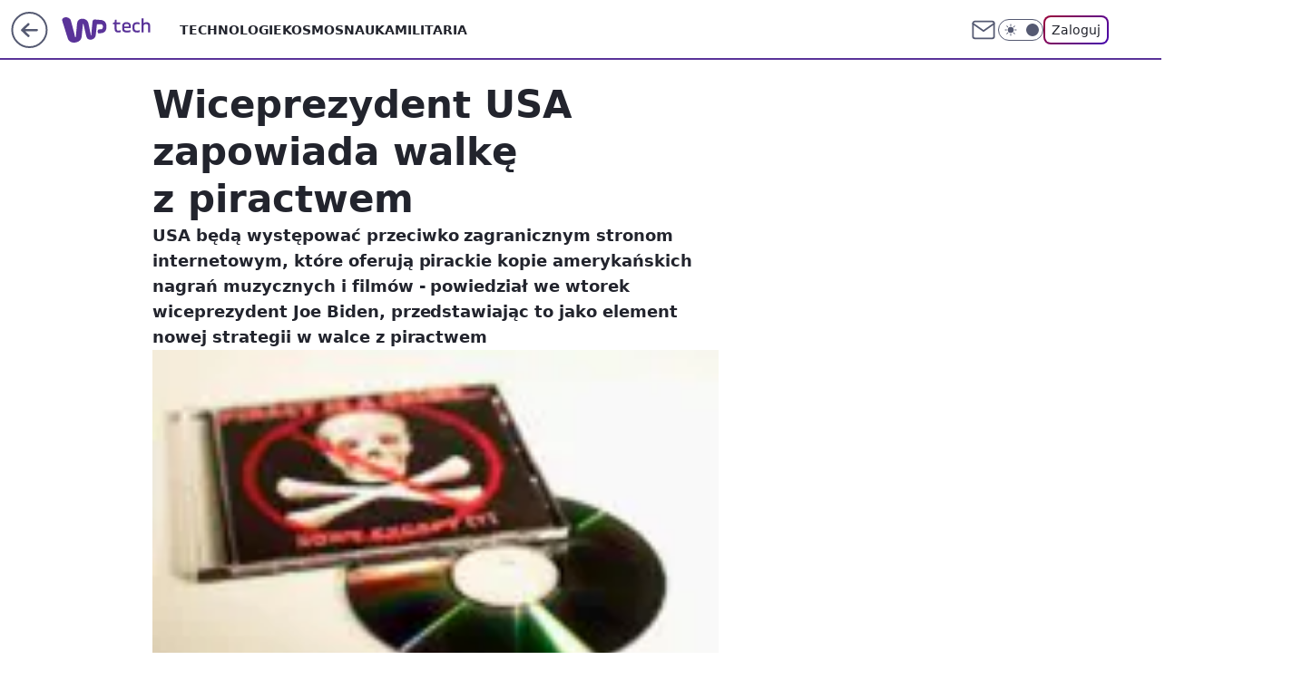

--- FILE ---
content_type: application/javascript
request_url: https://rek.www.wp.pl/gaf.js?rv=2&sn=tech&pvid=a784cd3904ff5a21da37&rekids=234802&whbid-test=1&phtml=tech.wp.pl%2Fwiceprezydent-usa-zapowiada-walke-z-piractwem%2C6034879465521793a&abtest=adtech%7CPRGM-1047%7CA%3Badtech%7CPU-335%7CB%3Badtech%7CPRG-3468%7CB%3Badtech%7CPRGM-1036%7CD%3Badtech%7CFP-76%7CC%3Badtech%7CPRGM-1356%7CA%3Badtech%7CPRGM-1419%7CD%3Badtech%7CPRGM-1576%7CA%3Badtech%7CPRGM-1443%7CA%3Badtech%7CPRGM-1421%7CA%3Badtech%7CPOK-55%7CA%3Badtech%7CPSW-612%7CC&PWA_adbd=0&darkmode=0&highLayout=0&layout=wide&navType=navigate&cdl=0&ctype=article&ciab=IAB19%2CIAB-v3-mm3UXx%2CIAB26&cid=6034879465521793&csystem=ncr&cdate=2010-06-23&vw=1280&vh=720&p1=0&spin=j8nh6hz3&bcv=2
body_size: 8022
content:
j8nh6hz3({"spin":"j8nh6hz3","bunch":234802,"context":{"dsa":false,"minor":false,"bidRequestId":"ac5aa07d-3c04-47eb-9890-a9009ce4408b","maConfig":{"timestamp":"2025-12-04T12:53:09.848Z"},"dfpConfig":{"timestamp":"2025-11-26T10:21:01.832Z"},"sda":[],"targeting":{"client":{},"server":{},"query":{"PWA_adbd":"0","abtest":"adtech|PRGM-1047|A;adtech|PU-335|B;adtech|PRG-3468|B;adtech|PRGM-1036|D;adtech|FP-76|C;adtech|PRGM-1356|A;adtech|PRGM-1419|D;adtech|PRGM-1576|A;adtech|PRGM-1443|A;adtech|PRGM-1421|A;adtech|POK-55|A;adtech|PSW-612|C","bcv":"2","cdate":"2010-06-23","cdl":"0","ciab":"IAB19,IAB-v3-mm3UXx,IAB26","cid":"6034879465521793","csystem":"ncr","ctype":"article","darkmode":"0","highLayout":"0","layout":"wide","navType":"navigate","p1":"0","phtml":"tech.wp.pl/wiceprezydent-usa-zapowiada-walke-z-piractwem,6034879465521793a","pvid":"a784cd3904ff5a21da37","rekids":"234802","rv":"2","sn":"tech","spin":"j8nh6hz3","vh":"720","vw":"1280","whbid-test":"1"}},"directOnly":0,"geo":{"country":"840","region":"","city":""},"statid":"","mlId":"","rshsd":"7","isRobot":false,"curr":{"EUR":4.2321,"USD":3.6313,"CHF":4.5236,"GBP":4.8467},"rv":"2","status":{"advf":2,"ma":2,"ma_ads-bidder":2,"ma_cpv-bidder":2,"ma_high-cpm-bidder":2}},"slots":{"11":{"delivered":"1","campaign":null,"dfpConfig":{"placement":"/89844762/Desktop_Tech.wp.pl_x11_art","roshash":"BFIL","ceil":100,"sizes":[[336,280],[640,280],[300,250]],"namedSizes":["fluid"],"div":"div-gpt-ad-x11-art","targeting":{"DFPHASH":"AEHK","emptygaf":"0"},"gfp":"BFIL"}},"12":{"delivered":"1","campaign":null,"dfpConfig":{"placement":"/89844762/Desktop_Tech.wp.pl_x12_art","roshash":"BFIL","ceil":100,"sizes":[[336,280],[640,280],[300,250]],"namedSizes":["fluid"],"div":"div-gpt-ad-x12-art","targeting":{"DFPHASH":"AEHK","emptygaf":"0"},"gfp":"BFIL"}},"13":{"delivered":"1","campaign":null,"dfpConfig":{"placement":"/89844762/Desktop_Tech.wp.pl_x13_art","roshash":"BFIL","ceil":100,"sizes":[[336,280],[640,280],[300,250]],"namedSizes":["fluid"],"div":"div-gpt-ad-x13-art","targeting":{"DFPHASH":"AEHK","emptygaf":"0"},"gfp":"BFIL"}},"14":{"delivered":"1","campaign":null,"dfpConfig":{"placement":"/89844762/Desktop_Tech.wp.pl_x14_art","roshash":"BFIL","ceil":100,"sizes":[[336,280],[640,280],[300,250]],"namedSizes":["fluid"],"div":"div-gpt-ad-x14-art","targeting":{"DFPHASH":"AEHK","emptygaf":"0"},"gfp":"BFIL"}},"15":{"delivered":"1","campaign":null,"dfpConfig":{"placement":"/89844762/Desktop_Tech.wp.pl_x15_art","roshash":"BFIL","ceil":100,"sizes":[[728,90],[970,300],[950,90],[980,120],[980,90],[970,150],[970,90],[970,250],[930,180],[950,200],[750,100],[970,66],[750,200],[960,90],[970,100],[750,300],[970,200],[950,300]],"namedSizes":["fluid"],"div":"div-gpt-ad-x15-art","targeting":{"DFPHASH":"AEHK","emptygaf":"0"},"gfp":"BFIL"}},"16":{"delivered":"1","campaign":null,"dfpConfig":{"placement":"/89844762/Desktop_Tech.wp.pl_x16","roshash":"BFIL","ceil":100,"sizes":[[728,90],[970,300],[950,90],[980,120],[980,90],[970,150],[970,90],[970,250],[930,180],[950,200],[750,100],[970,66],[750,200],[960,90],[970,100],[750,300],[970,200],[950,300]],"namedSizes":["fluid"],"div":"div-gpt-ad-x16","targeting":{"DFPHASH":"AEHK","emptygaf":"0"},"gfp":"BFIL"}},"17":{"delivered":"1","campaign":null,"dfpConfig":{"placement":"/89844762/Desktop_Tech.wp.pl_x17","roshash":"BFIL","ceil":100,"sizes":[[728,90],[970,300],[950,90],[980,120],[980,90],[970,150],[970,90],[970,250],[930,180],[950,200],[750,100],[970,66],[750,200],[960,90],[970,100],[750,300],[970,200],[950,300]],"namedSizes":["fluid"],"div":"div-gpt-ad-x17","targeting":{"DFPHASH":"AEHK","emptygaf":"0"},"gfp":"BFIL"}},"18":{"delivered":"1","campaign":null,"dfpConfig":{"placement":"/89844762/Desktop_Tech.wp.pl_x18","roshash":"BFIL","ceil":100,"sizes":[[728,90],[970,300],[950,90],[980,120],[980,90],[970,150],[970,90],[970,250],[930,180],[950,200],[750,100],[970,66],[750,200],[960,90],[970,100],[750,300],[970,200],[950,300]],"namedSizes":["fluid"],"div":"div-gpt-ad-x18","targeting":{"DFPHASH":"AEHK","emptygaf":"0"},"gfp":"BFIL"}},"19":{"delivered":"1","campaign":null,"dfpConfig":{"placement":"/89844762/Desktop_Tech.wp.pl_x19","roshash":"BFIL","ceil":100,"sizes":[[728,90],[970,300],[950,90],[980,120],[980,90],[970,150],[970,90],[970,250],[930,180],[950,200],[750,100],[970,66],[750,200],[960,90],[970,100],[750,300],[970,200],[950,300]],"namedSizes":["fluid"],"div":"div-gpt-ad-x19","targeting":{"DFPHASH":"AEHK","emptygaf":"0"},"gfp":"BFIL"}},"2":{"delivered":"1","campaign":{"id":"185045","capping":"PWAck=27120133\u0026PWAclt=1\u0026PWAfck=27120142\u0026PWAfclt=2400\u0026tpl=1","adm":{"bunch":"234802","creations":[{"cbConfig":{"blur":false,"bottomBar":false,"fullPage":false,"message":"Przekierowanie za {{time}} sekund{{y}}","timeout":15000},"height":600,"pixels":["//ad.doubleclick.net/ddm/trackimp/N4022.2133700WP/B34577779.434898747;dc_trk_aid=627811015;dc_trk_cid=245461066;ord=1765090688;dc_lat=;dc_rdid=;tag_for_child_directed_treatment=;tfua=;gdpr=${GDPR};gdpr_consent=${GDPR_CONSENT_755};ltd=${LIMITED_ADS};dc_tdv=1?"],"showLabel":false,"src":"https://mamc.wpcdn.pl/185045/1764581655454/ip_kia25_k4_kamp_leasing_1200x600.jpg","trackers":{"click":[""],"cview":["//ma.wp.pl/ma.gif?clid=2756484462c54389dac6407e48e5709b\u0026SN=tech\u0026pvid=a784cd3904ff5a21da37\u0026action=cvimp\u0026pg=tech.wp.pl\u0026par=medium%3Ddisplay%26cur%3DPLN%26tpID%3D1384905%26editedTimestamp%3D1764584194%26is_adblock%3D0%26bidTimestamp%3D1765090688%26hBudgetRate%3DBEHNQTW%26ssp%3Dwp.pl%26seatID%3D2756484462c54389dac6407e48e5709b%26emission%3D3035110%26source%3DTG%26sn%3Dtech%26hBidPrice%3DBEHNQTW%26conversionValue%3D0%26domain%3Dtech.wp.pl%26creationID%3D1442757%26iabSiteCategories%3D%26isDev%3Dfalse%26utility%3DYlER43ZSFNkTY9kyC4hikyUo1h6ATvT996j936h_sA_wLbusU90eNDpbecMkduBQ%26platform%3D8%26bidReqID%3Dac5aa07d-3c04-47eb-9890-a9009ce4408b%26userID%3D__UNKNOWN_TELL_US__%26test%3D0%26order%3D262750%26geo%3D840%253B%253B%26bidderID%3D11%26device%3DPERSONAL_COMPUTER%26publisherID%3D308%26workfID%3D185045%26seatFee%3DuteWIBksuKltkyYh1WTRw32-uaLNrTsi7znOcZW5OKQ%26billing%3Dcpv%26contentID%3D6034879465521793%26ip%3D1FO06x3ULnhnBfJ2nYfCG6RnxKhoEr1lawnaFzOusSA%26slotSizeWxH%3D1200x600%26client_id%3D58063%26ttl%3D1765177088%26is_robot%3D0%26partnerID%3D%26inver%3D2%26pricingModel%3DhcsGs4eOc5239vbIaMFFMzM3bFtJgP0Ge5K65pfWf-U%26iabPageCategories%3D%26pvid%3Da784cd3904ff5a21da37%26rekid%3D234802%26slotID%3D002%26targetDomain%3Dkia.com%26org_id%3D25"],"impression":["//ma.wp.pl/ma.gif?clid=2756484462c54389dac6407e48e5709b\u0026SN=tech\u0026pvid=a784cd3904ff5a21da37\u0026action=delivery\u0026pg=tech.wp.pl\u0026par=client_id%3D58063%26ttl%3D1765177088%26is_robot%3D0%26partnerID%3D%26inver%3D2%26pricingModel%3DhcsGs4eOc5239vbIaMFFMzM3bFtJgP0Ge5K65pfWf-U%26iabPageCategories%3D%26pvid%3Da784cd3904ff5a21da37%26rekid%3D234802%26slotID%3D002%26targetDomain%3Dkia.com%26org_id%3D25%26medium%3Ddisplay%26cur%3DPLN%26tpID%3D1384905%26editedTimestamp%3D1764584194%26is_adblock%3D0%26bidTimestamp%3D1765090688%26hBudgetRate%3DBEHNQTW%26ssp%3Dwp.pl%26seatID%3D2756484462c54389dac6407e48e5709b%26emission%3D3035110%26source%3DTG%26sn%3Dtech%26hBidPrice%3DBEHNQTW%26conversionValue%3D0%26domain%3Dtech.wp.pl%26creationID%3D1442757%26iabSiteCategories%3D%26isDev%3Dfalse%26utility%3DYlER43ZSFNkTY9kyC4hikyUo1h6ATvT996j936h_sA_wLbusU90eNDpbecMkduBQ%26platform%3D8%26bidReqID%3Dac5aa07d-3c04-47eb-9890-a9009ce4408b%26userID%3D__UNKNOWN_TELL_US__%26test%3D0%26order%3D262750%26geo%3D840%253B%253B%26bidderID%3D11%26device%3DPERSONAL_COMPUTER%26publisherID%3D308%26workfID%3D185045%26seatFee%3DuteWIBksuKltkyYh1WTRw32-uaLNrTsi7znOcZW5OKQ%26billing%3Dcpv%26contentID%3D6034879465521793%26ip%3D1FO06x3ULnhnBfJ2nYfCG6RnxKhoEr1lawnaFzOusSA%26slotSizeWxH%3D1200x600"],"view":["//ma.wp.pl/ma.gif?clid=2756484462c54389dac6407e48e5709b\u0026SN=tech\u0026pvid=a784cd3904ff5a21da37\u0026action=view\u0026pg=tech.wp.pl\u0026par=bidTimestamp%3D1765090688%26hBudgetRate%3DBEHNQTW%26ssp%3Dwp.pl%26seatID%3D2756484462c54389dac6407e48e5709b%26emission%3D3035110%26source%3DTG%26sn%3Dtech%26hBidPrice%3DBEHNQTW%26conversionValue%3D0%26domain%3Dtech.wp.pl%26creationID%3D1442757%26iabSiteCategories%3D%26isDev%3Dfalse%26utility%3DYlER43ZSFNkTY9kyC4hikyUo1h6ATvT996j936h_sA_wLbusU90eNDpbecMkduBQ%26platform%3D8%26bidReqID%3Dac5aa07d-3c04-47eb-9890-a9009ce4408b%26userID%3D__UNKNOWN_TELL_US__%26test%3D0%26order%3D262750%26geo%3D840%253B%253B%26bidderID%3D11%26device%3DPERSONAL_COMPUTER%26publisherID%3D308%26workfID%3D185045%26seatFee%3DuteWIBksuKltkyYh1WTRw32-uaLNrTsi7znOcZW5OKQ%26billing%3Dcpv%26contentID%3D6034879465521793%26ip%3D1FO06x3ULnhnBfJ2nYfCG6RnxKhoEr1lawnaFzOusSA%26slotSizeWxH%3D1200x600%26client_id%3D58063%26ttl%3D1765177088%26is_robot%3D0%26partnerID%3D%26inver%3D2%26pricingModel%3DhcsGs4eOc5239vbIaMFFMzM3bFtJgP0Ge5K65pfWf-U%26iabPageCategories%3D%26pvid%3Da784cd3904ff5a21da37%26rekid%3D234802%26slotID%3D002%26targetDomain%3Dkia.com%26org_id%3D25%26medium%3Ddisplay%26cur%3DPLN%26tpID%3D1384905%26editedTimestamp%3D1764584194%26is_adblock%3D0"]},"transparentPlaceholder":false,"type":"image","url":"https://ad.doubleclick.net/ddm/trackclk/N4022.2133700WP/B34577779.434898747;dc_trk_aid=627811015;dc_trk_cid=245461066;dc_lat=;dc_rdid=;tag_for_child_directed_treatment=;tfua=;gdpr=${GDPR};gdpr_consent=${GDPR_CONSENT_755};ltd=${LIMITED_ADS};dc_tdv=1","width":1200}],"redir":"https://ma.wp.pl/redirma?SN=tech\u0026pvid=a784cd3904ff5a21da37\u0026par=iabPageCategories%3D%26bidTimestamp%3D1765090688%26domain%3Dtech.wp.pl%26slotSizeWxH%3D1200x600%26slotID%3D002%26hBudgetRate%3DBEHNQTW%26publisherID%3D308%26workfID%3D185045%26targetDomain%3Dkia.com%26cur%3DPLN%26source%3DTG%26seatFee%3DuteWIBksuKltkyYh1WTRw32-uaLNrTsi7znOcZW5OKQ%26client_id%3D58063%26is_robot%3D0%26inver%3D2%26medium%3Ddisplay%26editedTimestamp%3D1764584194%26emission%3D3035110%26creationID%3D1442757%26geo%3D840%253B%253B%26billing%3Dcpv%26rekid%3D234802%26hBidPrice%3DBEHNQTW%26utility%3DYlER43ZSFNkTY9kyC4hikyUo1h6ATvT996j936h_sA_wLbusU90eNDpbecMkduBQ%26platform%3D8%26bidderID%3D11%26contentID%3D6034879465521793%26tpID%3D1384905%26sn%3Dtech%26bidReqID%3Dac5aa07d-3c04-47eb-9890-a9009ce4408b%26userID%3D__UNKNOWN_TELL_US__%26ttl%3D1765177088%26partnerID%3D%26pricingModel%3DhcsGs4eOc5239vbIaMFFMzM3bFtJgP0Ge5K65pfWf-U%26ssp%3Dwp.pl%26seatID%3D2756484462c54389dac6407e48e5709b%26iabSiteCategories%3D%26isDev%3Dfalse%26test%3D0%26ip%3D1FO06x3ULnhnBfJ2nYfCG6RnxKhoEr1lawnaFzOusSA%26pvid%3Da784cd3904ff5a21da37%26org_id%3D25%26is_adblock%3D0%26conversionValue%3D0%26order%3D262750%26device%3DPERSONAL_COMPUTER\u0026url=","slot":"2"},"creative":{"Id":"1442757","provider":"ma_cpv-bidder","roshash":"EHKN","height":600,"width":1200,"touchpointId":"1384905","source":{"bidder":"cpv-bidder"}},"sellingModel":{"model":"CPM_INT"}},"dfpConfig":{"placement":"/89844762/Desktop_Tech.wp.pl_x02","roshash":"EHKN","ceil":100,"sizes":[[970,300],[970,600],[750,300],[950,300],[980,600],[1920,870],[1200,600],[750,400],[960,640]],"namedSizes":["fluid"],"div":"div-gpt-ad-x02","targeting":{"DFPHASH":"DGJM","emptygaf":"0"},"gfp":"CKNQ"}},"24":{"delivered":"","campaign":null,"dfpConfig":null},"25":{"delivered":"1","campaign":{"id":"181030","adm":{"bunch":"234802","creations":[{"height":250,"showLabel":true,"src":"https://mamc.wpcdn.pl/181030/1755160626700/300x250_300x250fmhotele.jpg","trackers":{"click":[""],"cview":["//ma.wp.pl/ma.gif?clid=36d4f1d950aab392a9c26b186b340e10\u0026SN=tech\u0026pvid=a784cd3904ff5a21da37\u0026action=cvimp\u0026pg=tech.wp.pl\u0026par=workfID%3D181030%26seatFee%3DFu8eFiKtjeuhUm1fVmDDmiFt5whEx5jl2d0Y5BPSpGc%26source%3DTG%26pricingModel%3DGR6N_p_9ZBa6WeSI-cfIdLHDDQuCFTCHsQHWwiSeSXg%26iabSiteCategories%3D%26is_robot%3D0%26domain%3Dtech.wp.pl%26tpID%3D1364239%26billing%3Dcpv%26is_adblock%3D0%26bidTimestamp%3D1765090688%26bidReqID%3Dac5aa07d-3c04-47eb-9890-a9009ce4408b%26publisherID%3D308%26targetDomain%3Dwakacje.pl%26seatID%3D36d4f1d950aab392a9c26b186b340e10%26editedTimestamp%3D1761664841%26geo%3D840%253B%253B%26hBudgetRate%3DBEHKNQT%26bidderID%3D11%26platform%3D8%26emission%3D3025660%26conversionValue%3D0%26slotID%3D025%26hBidPrice%3DBEHKNQT%26isDev%3Dfalse%26contentID%3D6034879465521793%26ip%3DZTkmCLTxeIX_0DZgg67TL4iNNB7LSwCOlIcRjsmqDFU%26cur%3DPLN%26iabPageCategories%3D%26ttl%3D1765177088%26ssp%3Dwp.pl%26userID%3D__UNKNOWN_TELL_US__%26inver%3D2%26creationID%3D1411156%26client_id%3D32932%26order%3D252072%26pvid%3Da784cd3904ff5a21da37%26utility%3DicM9ZMVo46O6lrzpcCVTjsG5lrhv42sch9PoB4si85inrklDrGor8wlDrPbK_IP1%26medium%3Ddisplay%26rekid%3D234802%26slotSizeWxH%3D300x250%26org_id%3D25%26sn%3Dtech%26partnerID%3D%26device%3DPERSONAL_COMPUTER%26test%3D0"],"impression":["//ma.wp.pl/ma.gif?clid=36d4f1d950aab392a9c26b186b340e10\u0026SN=tech\u0026pvid=a784cd3904ff5a21da37\u0026action=delivery\u0026pg=tech.wp.pl\u0026par=utility%3DicM9ZMVo46O6lrzpcCVTjsG5lrhv42sch9PoB4si85inrklDrGor8wlDrPbK_IP1%26medium%3Ddisplay%26rekid%3D234802%26slotSizeWxH%3D300x250%26org_id%3D25%26sn%3Dtech%26partnerID%3D%26device%3DPERSONAL_COMPUTER%26test%3D0%26workfID%3D181030%26seatFee%3DFu8eFiKtjeuhUm1fVmDDmiFt5whEx5jl2d0Y5BPSpGc%26source%3DTG%26pricingModel%3DGR6N_p_9ZBa6WeSI-cfIdLHDDQuCFTCHsQHWwiSeSXg%26iabSiteCategories%3D%26is_robot%3D0%26domain%3Dtech.wp.pl%26tpID%3D1364239%26billing%3Dcpv%26is_adblock%3D0%26bidTimestamp%3D1765090688%26bidReqID%3Dac5aa07d-3c04-47eb-9890-a9009ce4408b%26publisherID%3D308%26targetDomain%3Dwakacje.pl%26seatID%3D36d4f1d950aab392a9c26b186b340e10%26editedTimestamp%3D1761664841%26geo%3D840%253B%253B%26hBudgetRate%3DBEHKNQT%26bidderID%3D11%26platform%3D8%26emission%3D3025660%26conversionValue%3D0%26slotID%3D025%26hBidPrice%3DBEHKNQT%26isDev%3Dfalse%26contentID%3D6034879465521793%26ip%3DZTkmCLTxeIX_0DZgg67TL4iNNB7LSwCOlIcRjsmqDFU%26cur%3DPLN%26iabPageCategories%3D%26ttl%3D1765177088%26ssp%3Dwp.pl%26userID%3D__UNKNOWN_TELL_US__%26inver%3D2%26creationID%3D1411156%26client_id%3D32932%26order%3D252072%26pvid%3Da784cd3904ff5a21da37"],"view":["//ma.wp.pl/ma.gif?clid=36d4f1d950aab392a9c26b186b340e10\u0026SN=tech\u0026pvid=a784cd3904ff5a21da37\u0026action=view\u0026pg=tech.wp.pl\u0026par=conversionValue%3D0%26slotID%3D025%26hBidPrice%3DBEHKNQT%26isDev%3Dfalse%26contentID%3D6034879465521793%26ip%3DZTkmCLTxeIX_0DZgg67TL4iNNB7LSwCOlIcRjsmqDFU%26cur%3DPLN%26iabPageCategories%3D%26ttl%3D1765177088%26ssp%3Dwp.pl%26userID%3D__UNKNOWN_TELL_US__%26inver%3D2%26creationID%3D1411156%26client_id%3D32932%26order%3D252072%26pvid%3Da784cd3904ff5a21da37%26utility%3DicM9ZMVo46O6lrzpcCVTjsG5lrhv42sch9PoB4si85inrklDrGor8wlDrPbK_IP1%26medium%3Ddisplay%26rekid%3D234802%26slotSizeWxH%3D300x250%26org_id%3D25%26sn%3Dtech%26partnerID%3D%26device%3DPERSONAL_COMPUTER%26test%3D0%26workfID%3D181030%26seatFee%3DFu8eFiKtjeuhUm1fVmDDmiFt5whEx5jl2d0Y5BPSpGc%26source%3DTG%26pricingModel%3DGR6N_p_9ZBa6WeSI-cfIdLHDDQuCFTCHsQHWwiSeSXg%26iabSiteCategories%3D%26is_robot%3D0%26domain%3Dtech.wp.pl%26tpID%3D1364239%26billing%3Dcpv%26is_adblock%3D0%26bidTimestamp%3D1765090688%26bidReqID%3Dac5aa07d-3c04-47eb-9890-a9009ce4408b%26publisherID%3D308%26targetDomain%3Dwakacje.pl%26seatID%3D36d4f1d950aab392a9c26b186b340e10%26editedTimestamp%3D1761664841%26geo%3D840%253B%253B%26hBudgetRate%3DBEHKNQT%26bidderID%3D11%26platform%3D8%26emission%3D3025660"]},"transparentPlaceholder":false,"type":"image","url":"https://www.wakacje.pl/wczasy/?top-hotele-na-lato,za-osobe\u0026utm_source=wppl\u0026utm_medium=autopromo\u0026utm_campaign=fm\u0026utm_content=300x250fmhotele","width":300}],"redir":"https://ma.wp.pl/redirma?SN=tech\u0026pvid=a784cd3904ff5a21da37\u0026par=conversionValue%3D0%26iabPageCategories%3D%26partnerID%3D%26device%3DPERSONAL_COMPUTER%26iabSiteCategories%3D%26billing%3Dcpv%26publisherID%3D308%26contentID%3D6034879465521793%26cur%3DPLN%26medium%3Ddisplay%26is_robot%3D0%26tpID%3D1364239%26creationID%3D1411156%26client_id%3D32932%26hBidPrice%3DBEHKNQT%26ip%3DZTkmCLTxeIX_0DZgg67TL4iNNB7LSwCOlIcRjsmqDFU%26userID%3D__UNKNOWN_TELL_US__%26pricingModel%3DGR6N_p_9ZBa6WeSI-cfIdLHDDQuCFTCHsQHWwiSeSXg%26domain%3Dtech.wp.pl%26bidderID%3D11%26isDev%3Dfalse%26ssp%3Dwp.pl%26order%3D252072%26utility%3DicM9ZMVo46O6lrzpcCVTjsG5lrhv42sch9PoB4si85inrklDrGor8wlDrPbK_IP1%26org_id%3D25%26bidTimestamp%3D1765090688%26platform%3D8%26slotID%3D025%26rekid%3D234802%26slotSizeWxH%3D300x250%26sn%3Dtech%26is_adblock%3D0%26geo%3D840%253B%253B%26hBudgetRate%3DBEHKNQT%26test%3D0%26targetDomain%3Dwakacje.pl%26seatID%3D36d4f1d950aab392a9c26b186b340e10%26editedTimestamp%3D1761664841%26seatFee%3DFu8eFiKtjeuhUm1fVmDDmiFt5whEx5jl2d0Y5BPSpGc%26ttl%3D1765177088%26inver%3D2%26pvid%3Da784cd3904ff5a21da37%26emission%3D3025660%26workfID%3D181030%26source%3DTG%26bidReqID%3Dac5aa07d-3c04-47eb-9890-a9009ce4408b\u0026url=","slot":"25"},"creative":{"Id":"1411156","provider":"ma_cpv-bidder","roshash":"BEHK","height":250,"width":300,"touchpointId":"1364239","source":{"bidder":"cpv-bidder"}},"sellingModel":{"model":"CPM_INT"}},"dfpConfig":{"placement":"/89844762/Desktop_Tech.wp.pl_x25_art","roshash":"BFIL","ceil":100,"sizes":[[336,280],[640,280],[300,250]],"namedSizes":["fluid"],"div":"div-gpt-ad-x25-art","targeting":{"DFPHASH":"AEHK","emptygaf":"0"},"gfp":"BFIL"}},"27":{"delivered":"1","campaign":null,"dfpConfig":{"placement":"/89844762/Desktop_Tech.wp.pl_x27_art","roshash":"BFIL","ceil":100,"sizes":[[160,600]],"namedSizes":["fluid"],"div":"div-gpt-ad-x27-art","targeting":{"DFPHASH":"AEHK","emptygaf":"0"},"gfp":"BFIL"}},"28":{"delivered":"","campaign":null,"dfpConfig":null},"29":{"delivered":"","campaign":null,"dfpConfig":null},"3":{"lazy":1,"delivered":"1","campaign":{"id":"184530","adm":{"bunch":"234802","creations":[{"height":300,"showLabel":true,"src":"https://mamc.wpcdn.pl/184530/1762520608862/dziejesie-autopromo-750x300.jpg","trackers":{"click":[""],"cview":["//ma.wp.pl/ma.gif?clid=e3ce220725a427169d4e93e5ebafbee1\u0026SN=tech\u0026pvid=a784cd3904ff5a21da37\u0026action=cvimp\u0026pg=tech.wp.pl\u0026par=seatFee%3D1wTMhCLStfZMcupB19vutuzBzpPxfxiOsiTAZu8uo_k%26bidTimestamp%3D1765090688%26userID%3D__UNKNOWN_TELL_US__%26ip%3DW3nB4aAW7U_hL235AORb7n6WAV4nyQqCIhs4NPtRUhM%26domain%3Dtech.wp.pl%26slotSizeWxH%3D750x300%26cur%3DPLN%26tpID%3D1381820%26iabPageCategories%3D%26bidderID%3D11%26platform%3D8%26conversionValue%3D0%26rekid%3D234802%26inver%3D2%26emission%3D3030615%26is_robot%3D0%26hBidPrice%3DBEHKNQT%26hBudgetRate%3DBEHKNQT%26iabSiteCategories%3D%26sn%3Dtech%26geo%3D840%253B%253B%26creationID%3D1438541%26test%3D0%26workfID%3D184530%26client_id%3D38851%26is_adblock%3D0%26isDev%3Dfalse%26utility%3DFelXCA5kC_O7Nr8TCY8ks7pr1hy_xWGGsKQPLmzd7XENvb-fKHbeTScIeKfIQL8G%26device%3DPERSONAL_COMPUTER%26publisherID%3D308%26targetDomain%3Dwp.pl%26billing%3Dcpv%26editedTimestamp%3D1764239478%26pricingModel%3DZhds6ADT4sRICsgub1qX6ROhpKCOaR6qEXp9lPbLvV8%26partnerID%3D%26seatID%3De3ce220725a427169d4e93e5ebafbee1%26org_id%3D25%26order%3D260847%26ttl%3D1765177088%26ssp%3Dwp.pl%26bidReqID%3Dac5aa07d-3c04-47eb-9890-a9009ce4408b%26slotID%3D003%26source%3DTG%26pvid%3Da784cd3904ff5a21da37%26contentID%3D6034879465521793%26medium%3Ddisplay"],"impression":["//ma.wp.pl/ma.gif?clid=e3ce220725a427169d4e93e5ebafbee1\u0026SN=tech\u0026pvid=a784cd3904ff5a21da37\u0026action=delivery\u0026pg=tech.wp.pl\u0026par=bidReqID%3Dac5aa07d-3c04-47eb-9890-a9009ce4408b%26slotID%3D003%26source%3DTG%26pvid%3Da784cd3904ff5a21da37%26contentID%3D6034879465521793%26medium%3Ddisplay%26seatFee%3D1wTMhCLStfZMcupB19vutuzBzpPxfxiOsiTAZu8uo_k%26bidTimestamp%3D1765090688%26userID%3D__UNKNOWN_TELL_US__%26ip%3DW3nB4aAW7U_hL235AORb7n6WAV4nyQqCIhs4NPtRUhM%26domain%3Dtech.wp.pl%26slotSizeWxH%3D750x300%26cur%3DPLN%26tpID%3D1381820%26iabPageCategories%3D%26bidderID%3D11%26platform%3D8%26conversionValue%3D0%26rekid%3D234802%26inver%3D2%26emission%3D3030615%26is_robot%3D0%26hBidPrice%3DBEHKNQT%26hBudgetRate%3DBEHKNQT%26iabSiteCategories%3D%26sn%3Dtech%26geo%3D840%253B%253B%26creationID%3D1438541%26test%3D0%26workfID%3D184530%26client_id%3D38851%26is_adblock%3D0%26isDev%3Dfalse%26utility%3DFelXCA5kC_O7Nr8TCY8ks7pr1hy_xWGGsKQPLmzd7XENvb-fKHbeTScIeKfIQL8G%26device%3DPERSONAL_COMPUTER%26publisherID%3D308%26targetDomain%3Dwp.pl%26billing%3Dcpv%26editedTimestamp%3D1764239478%26pricingModel%3DZhds6ADT4sRICsgub1qX6ROhpKCOaR6qEXp9lPbLvV8%26partnerID%3D%26seatID%3De3ce220725a427169d4e93e5ebafbee1%26org_id%3D25%26order%3D260847%26ttl%3D1765177088%26ssp%3Dwp.pl"],"view":["//ma.wp.pl/ma.gif?clid=e3ce220725a427169d4e93e5ebafbee1\u0026SN=tech\u0026pvid=a784cd3904ff5a21da37\u0026action=view\u0026pg=tech.wp.pl\u0026par=pricingModel%3DZhds6ADT4sRICsgub1qX6ROhpKCOaR6qEXp9lPbLvV8%26partnerID%3D%26seatID%3De3ce220725a427169d4e93e5ebafbee1%26org_id%3D25%26order%3D260847%26ttl%3D1765177088%26ssp%3Dwp.pl%26bidReqID%3Dac5aa07d-3c04-47eb-9890-a9009ce4408b%26slotID%3D003%26source%3DTG%26pvid%3Da784cd3904ff5a21da37%26contentID%3D6034879465521793%26medium%3Ddisplay%26seatFee%3D1wTMhCLStfZMcupB19vutuzBzpPxfxiOsiTAZu8uo_k%26bidTimestamp%3D1765090688%26userID%3D__UNKNOWN_TELL_US__%26ip%3DW3nB4aAW7U_hL235AORb7n6WAV4nyQqCIhs4NPtRUhM%26domain%3Dtech.wp.pl%26slotSizeWxH%3D750x300%26cur%3DPLN%26tpID%3D1381820%26iabPageCategories%3D%26bidderID%3D11%26platform%3D8%26conversionValue%3D0%26rekid%3D234802%26inver%3D2%26emission%3D3030615%26is_robot%3D0%26hBidPrice%3DBEHKNQT%26hBudgetRate%3DBEHKNQT%26iabSiteCategories%3D%26sn%3Dtech%26geo%3D840%253B%253B%26creationID%3D1438541%26test%3D0%26workfID%3D184530%26client_id%3D38851%26is_adblock%3D0%26isDev%3Dfalse%26utility%3DFelXCA5kC_O7Nr8TCY8ks7pr1hy_xWGGsKQPLmzd7XENvb-fKHbeTScIeKfIQL8G%26device%3DPERSONAL_COMPUTER%26publisherID%3D308%26targetDomain%3Dwp.pl%26billing%3Dcpv%26editedTimestamp%3D1764239478"]},"transparentPlaceholder":false,"type":"image","url":"https://wiadomosci.wp.pl/pawel-kapusta-wszystko-co-wazne-dzieje-sie-w-polsce-wirtualnej-polsce-7219295447751552a?\u0026utm_source=autopromocja\u0026utm_medium=display\u0026utm_campaign=30lat_wp_wizerunek\u0026utm_content=wizerunek\u0026utm_term=wpm_30KWSG11","width":750}],"redir":"https://ma.wp.pl/redirma?SN=tech\u0026pvid=a784cd3904ff5a21da37\u0026par=inver%3D2%26hBidPrice%3DBEHKNQT%26geo%3D840%253B%253B%26creationID%3D1438541%26workfID%3D184530%26pricingModel%3DZhds6ADT4sRICsgub1qX6ROhpKCOaR6qEXp9lPbLvV8%26ttl%3D1765177088%26seatFee%3D1wTMhCLStfZMcupB19vutuzBzpPxfxiOsiTAZu8uo_k%26tpID%3D1381820%26utility%3DFelXCA5kC_O7Nr8TCY8ks7pr1hy_xWGGsKQPLmzd7XENvb-fKHbeTScIeKfIQL8G%26seatID%3De3ce220725a427169d4e93e5ebafbee1%26contentID%3D6034879465521793%26medium%3Ddisplay%26ip%3DW3nB4aAW7U_hL235AORb7n6WAV4nyQqCIhs4NPtRUhM%26cur%3DPLN%26emission%3D3030615%26client_id%3D38851%26isDev%3Dfalse%26billing%3Dcpv%26partnerID%3D%26ssp%3Dwp.pl%26bidReqID%3Dac5aa07d-3c04-47eb-9890-a9009ce4408b%26conversionValue%3D0%26device%3DPERSONAL_COMPUTER%26pvid%3Da784cd3904ff5a21da37%26publisherID%3D308%26editedTimestamp%3D1764239478%26org_id%3D25%26bidTimestamp%3D1765090688%26sn%3Dtech%26test%3D0%26slotID%3D003%26slotSizeWxH%3D750x300%26platform%3D8%26hBudgetRate%3DBEHKNQT%26iabSiteCategories%3D%26is_adblock%3D0%26targetDomain%3Dwp.pl%26order%3D260847%26source%3DTG%26userID%3D__UNKNOWN_TELL_US__%26domain%3Dtech.wp.pl%26is_robot%3D0%26iabPageCategories%3D%26bidderID%3D11%26rekid%3D234802\u0026url=","slot":"3"},"creative":{"Id":"1438541","provider":"ma_cpv-bidder","roshash":"BEHK","height":300,"width":750,"touchpointId":"1381820","source":{"bidder":"cpv-bidder"}},"sellingModel":{"model":"CPM_INT"}},"dfpConfig":{"placement":"/89844762/Desktop_Tech.wp.pl_x03_art","roshash":"BFIL","ceil":100,"sizes":[[728,90],[970,300],[950,90],[980,120],[980,90],[970,150],[970,90],[970,250],[930,180],[950,200],[750,100],[970,66],[750,200],[960,90],[970,100],[750,300],[970,200],[950,300]],"namedSizes":["fluid"],"div":"div-gpt-ad-x03-art","targeting":{"DFPHASH":"AEHK","emptygaf":"0"},"gfp":"BFIL"}},"32":{"lazy":1,"delivered":"1","campaign":{"id":"184629","adm":{"bunch":"234802","creations":[{"height":250,"showLabel":true,"src":"https://mamc.wpcdn.pl/184629/1764253605058/dps300x250.jpg","trackers":{"click":[""],"cview":["//ma.wp.pl/ma.gif?clid=36d4f1d950aab392a9c26b186b340e10\u0026SN=tech\u0026pvid=a784cd3904ff5a21da37\u0026action=cvimp\u0026pg=tech.wp.pl\u0026par=medium%3Ddisplay%26device%3DPERSONAL_COMPUTER%26targetDomain%3Dkupbilet.pl%26seatID%3D36d4f1d950aab392a9c26b186b340e10%26editedTimestamp%3D1764253746%26geo%3D840%253B%253B%26partnerID%3D%26bidderID%3D11%26bidReqID%3Dac5aa07d-3c04-47eb-9890-a9009ce4408b%26domain%3Dtech.wp.pl%26client_id%3D38518%26iabSiteCategories%3D%26ip%3Dxi_gMWvbUv7ZO-Qs5LqHyMQMXSsxylwT2WLZokLOYqs%26cur%3DPLN%26seatFee%3DtDSM3YYZGwnR3jQpoiiAXh42vIXQSHSy0wR8TbqPs3M%26billing%3Dcpv%26pvid%3Da784cd3904ff5a21da37%26contentID%3D6034879465521793%26platform%3D8%26iabPageCategories%3D%26bidTimestamp%3D1765090688%26hBidPrice%3DCJVgajmuGRd%26conversionValue%3D0%26inver%3D2%26ttl%3D1765177088%26is_robot%3D0%26userID%3D__UNKNOWN_TELL_US__%26workfID%3D184629%26order%3D262755%26source%3DTG%26is_adblock%3D0%26sn%3Dtech%26ssp%3Dwp.pl%26rekid%3D234802%26publisherID%3D308%26slotSizeWxH%3D300x250%26test%3D0%26pricingModel%3DCaPQdpjnET3yiCCFWNbsC2TvDRNQvslOSC62E9GqcNI%26utility%3D9VY5DcMKGrUPSEbwzDWrPLTWynvQHV32HraXyMgckevvBYxqlbmLKdyuZ2Ns1oLk%26slotID%3D032%26creationID%3D1439310%26tpID%3D1382511%26org_id%3D25%26emission%3D3035124%26hBudgetRate%3DBEHMUXb%26isDev%3Dfalse"],"impression":["//ma.wp.pl/ma.gif?clid=36d4f1d950aab392a9c26b186b340e10\u0026SN=tech\u0026pvid=a784cd3904ff5a21da37\u0026action=delivery\u0026pg=tech.wp.pl\u0026par=userID%3D__UNKNOWN_TELL_US__%26workfID%3D184629%26order%3D262755%26source%3DTG%26is_adblock%3D0%26sn%3Dtech%26ssp%3Dwp.pl%26rekid%3D234802%26publisherID%3D308%26slotSizeWxH%3D300x250%26test%3D0%26pricingModel%3DCaPQdpjnET3yiCCFWNbsC2TvDRNQvslOSC62E9GqcNI%26utility%3D9VY5DcMKGrUPSEbwzDWrPLTWynvQHV32HraXyMgckevvBYxqlbmLKdyuZ2Ns1oLk%26slotID%3D032%26creationID%3D1439310%26tpID%3D1382511%26org_id%3D25%26emission%3D3035124%26hBudgetRate%3DBEHMUXb%26isDev%3Dfalse%26medium%3Ddisplay%26device%3DPERSONAL_COMPUTER%26targetDomain%3Dkupbilet.pl%26seatID%3D36d4f1d950aab392a9c26b186b340e10%26editedTimestamp%3D1764253746%26geo%3D840%253B%253B%26partnerID%3D%26bidderID%3D11%26bidReqID%3Dac5aa07d-3c04-47eb-9890-a9009ce4408b%26domain%3Dtech.wp.pl%26client_id%3D38518%26iabSiteCategories%3D%26ip%3Dxi_gMWvbUv7ZO-Qs5LqHyMQMXSsxylwT2WLZokLOYqs%26cur%3DPLN%26seatFee%3DtDSM3YYZGwnR3jQpoiiAXh42vIXQSHSy0wR8TbqPs3M%26billing%3Dcpv%26pvid%3Da784cd3904ff5a21da37%26contentID%3D6034879465521793%26platform%3D8%26iabPageCategories%3D%26bidTimestamp%3D1765090688%26hBidPrice%3DCJVgajmuGRd%26conversionValue%3D0%26inver%3D2%26ttl%3D1765177088%26is_robot%3D0"],"view":["//ma.wp.pl/ma.gif?clid=36d4f1d950aab392a9c26b186b340e10\u0026SN=tech\u0026pvid=a784cd3904ff5a21da37\u0026action=view\u0026pg=tech.wp.pl\u0026par=bidReqID%3Dac5aa07d-3c04-47eb-9890-a9009ce4408b%26domain%3Dtech.wp.pl%26client_id%3D38518%26iabSiteCategories%3D%26ip%3Dxi_gMWvbUv7ZO-Qs5LqHyMQMXSsxylwT2WLZokLOYqs%26cur%3DPLN%26seatFee%3DtDSM3YYZGwnR3jQpoiiAXh42vIXQSHSy0wR8TbqPs3M%26billing%3Dcpv%26pvid%3Da784cd3904ff5a21da37%26contentID%3D6034879465521793%26platform%3D8%26iabPageCategories%3D%26bidTimestamp%3D1765090688%26hBidPrice%3DCJVgajmuGRd%26conversionValue%3D0%26inver%3D2%26ttl%3D1765177088%26is_robot%3D0%26userID%3D__UNKNOWN_TELL_US__%26workfID%3D184629%26order%3D262755%26source%3DTG%26is_adblock%3D0%26sn%3Dtech%26ssp%3Dwp.pl%26rekid%3D234802%26publisherID%3D308%26slotSizeWxH%3D300x250%26test%3D0%26pricingModel%3DCaPQdpjnET3yiCCFWNbsC2TvDRNQvslOSC62E9GqcNI%26utility%3D9VY5DcMKGrUPSEbwzDWrPLTWynvQHV32HraXyMgckevvBYxqlbmLKdyuZ2Ns1oLk%26slotID%3D032%26creationID%3D1439310%26tpID%3D1382511%26org_id%3D25%26emission%3D3035124%26hBudgetRate%3DBEHMUXb%26isDev%3Dfalse%26medium%3Ddisplay%26device%3DPERSONAL_COMPUTER%26targetDomain%3Dkupbilet.pl%26seatID%3D36d4f1d950aab392a9c26b186b340e10%26editedTimestamp%3D1764253746%26geo%3D840%253B%253B%26partnerID%3D%26bidderID%3D11"]},"transparentPlaceholder":false,"type":"image","url":"https://www.kupbilet.pl/swc2026/afiliacja/35","width":300}],"redir":"https://ma.wp.pl/redirma?SN=tech\u0026pvid=a784cd3904ff5a21da37\u0026par=is_robot%3D0%26domain%3Dtech.wp.pl%26contentID%3D6034879465521793%26hBidPrice%3DCJVgajmuGRd%26workfID%3D184629%26slotSizeWxH%3D300x250%26org_id%3D25%26bidderID%3D11%26iabSiteCategories%3D%26bidTimestamp%3D1765090688%26sn%3Dtech%26hBudgetRate%3DBEHMUXb%26isDev%3Dfalse%26seatID%3D36d4f1d950aab392a9c26b186b340e10%26client_id%3D38518%26ip%3Dxi_gMWvbUv7ZO-Qs5LqHyMQMXSsxylwT2WLZokLOYqs%26platform%3D8%26conversionValue%3D0%26userID%3D__UNKNOWN_TELL_US__%26tpID%3D1382511%26targetDomain%3Dkupbilet.pl%26seatFee%3DtDSM3YYZGwnR3jQpoiiAXh42vIXQSHSy0wR8TbqPs3M%26billing%3Dcpv%26pvid%3Da784cd3904ff5a21da37%26iabPageCategories%3D%26inver%3D2%26source%3DTG%26rekid%3D234802%26pricingModel%3DCaPQdpjnET3yiCCFWNbsC2TvDRNQvslOSC62E9GqcNI%26medium%3Ddisplay%26device%3DPERSONAL_COMPUTER%26bidReqID%3Dac5aa07d-3c04-47eb-9890-a9009ce4408b%26utility%3D9VY5DcMKGrUPSEbwzDWrPLTWynvQHV32HraXyMgckevvBYxqlbmLKdyuZ2Ns1oLk%26slotID%3D032%26emission%3D3035124%26ttl%3D1765177088%26order%3D262755%26ssp%3Dwp.pl%26publisherID%3D308%26creationID%3D1439310%26editedTimestamp%3D1764253746%26geo%3D840%253B%253B%26is_adblock%3D0%26test%3D0%26partnerID%3D%26cur%3DPLN\u0026url=","slot":"32"},"creative":{"Id":"1439310","provider":"ma_cpv-bidder","roshash":"BEHK","height":250,"width":300,"touchpointId":"1382511","source":{"bidder":"cpv-bidder"}},"sellingModel":{"model":"CPV_INT"}},"dfpConfig":{"placement":"/89844762/Desktop_Tech.wp.pl_x32_art","roshash":"BFIL","ceil":100,"sizes":[[336,280],[640,280],[300,250]],"namedSizes":["fluid"],"div":"div-gpt-ad-x32-art","targeting":{"DFPHASH":"AEHK","emptygaf":"0"},"gfp":"BFIL"}},"33":{"delivered":"1","campaign":null,"dfpConfig":{"placement":"/89844762/Desktop_Tech.wp.pl_x33_art","roshash":"BFIL","ceil":100,"sizes":[[336,280],[640,280],[300,250]],"namedSizes":["fluid"],"div":"div-gpt-ad-x33-art","targeting":{"DFPHASH":"AEHK","emptygaf":"0"},"gfp":"BFIL"}},"34":{"lazy":1,"delivered":"1","campaign":{"id":"184633","adm":{"bunch":"234802","creations":[{"height":250,"showLabel":true,"src":"https://mamc.wpcdn.pl/184633/1764253824435/dps300x250.jpg","trackers":{"click":[""],"cview":["//ma.wp.pl/ma.gif?clid=36d4f1d950aab392a9c26b186b340e10\u0026SN=tech\u0026pvid=a784cd3904ff5a21da37\u0026action=cvimp\u0026pg=tech.wp.pl\u0026par=hBidPrice%3DCIPZagjrxIUZ%26isDev%3Dfalse%26bidReqID%3Dac5aa07d-3c04-47eb-9890-a9009ce4408b%26test%3D0%26billing%3Dcpv%26pvid%3Da784cd3904ff5a21da37%26hBudgetRate%3DBEHMRZd%26medium%3Ddisplay%26ssp%3Dwp.pl%26slotSizeWxH%3D300x250%26targetDomain%3Dkupbilet.pl%26tpID%3D1382519%26seatID%3D36d4f1d950aab392a9c26b186b340e10%26order%3D262755%26bidderID%3D11%26platform%3D8%26ip%3DANP9eHj_E9wVSblf2UOkIfAzfToCkjDNVqGsCKOwR4c%26creationID%3D1439316%26iabSiteCategories%3D%26workfID%3D184633%26client_id%3D38518%26org_id%3D25%26editedTimestamp%3D1764253859%26iabPageCategories%3D%26is_robot%3D0%26sn%3Dtech%26partnerID%3D%26conversionValue%3D0%26cur%3DPLN%26utility%3D-WDsit2qlx4Qb6ofldE-3i60Q8X5_as5E16Os9bSLx225goDdsHtK7xvIyf2ESH0%26userID%3D__UNKNOWN_TELL_US__%26rekid%3D234802%26publisherID%3D308%26inver%3D2%26ttl%3D1765177088%26is_adblock%3D0%26device%3DPERSONAL_COMPUTER%26domain%3Dtech.wp.pl%26source%3DTG%26geo%3D840%253B%253B%26contentID%3D6034879465521793%26slotID%3D034%26seatFee%3D9oEh0LGV5pHjzXNfqgPYFItxQmHikqqSr_yB9CBgoZ4%26emission%3D3035131%26pricingModel%3D0EVcfAeGJ0O2ZLBt3FgZJMJnT35I81I3LRUOSlAih3Y%26bidTimestamp%3D1765090688"],"impression":["//ma.wp.pl/ma.gif?clid=36d4f1d950aab392a9c26b186b340e10\u0026SN=tech\u0026pvid=a784cd3904ff5a21da37\u0026action=delivery\u0026pg=tech.wp.pl\u0026par=partnerID%3D%26conversionValue%3D0%26cur%3DPLN%26utility%3D-WDsit2qlx4Qb6ofldE-3i60Q8X5_as5E16Os9bSLx225goDdsHtK7xvIyf2ESH0%26userID%3D__UNKNOWN_TELL_US__%26rekid%3D234802%26publisherID%3D308%26inver%3D2%26ttl%3D1765177088%26is_adblock%3D0%26device%3DPERSONAL_COMPUTER%26domain%3Dtech.wp.pl%26source%3DTG%26geo%3D840%253B%253B%26contentID%3D6034879465521793%26slotID%3D034%26seatFee%3D9oEh0LGV5pHjzXNfqgPYFItxQmHikqqSr_yB9CBgoZ4%26emission%3D3035131%26pricingModel%3D0EVcfAeGJ0O2ZLBt3FgZJMJnT35I81I3LRUOSlAih3Y%26bidTimestamp%3D1765090688%26hBidPrice%3DCIPZagjrxIUZ%26isDev%3Dfalse%26bidReqID%3Dac5aa07d-3c04-47eb-9890-a9009ce4408b%26test%3D0%26billing%3Dcpv%26pvid%3Da784cd3904ff5a21da37%26hBudgetRate%3DBEHMRZd%26medium%3Ddisplay%26ssp%3Dwp.pl%26slotSizeWxH%3D300x250%26targetDomain%3Dkupbilet.pl%26tpID%3D1382519%26seatID%3D36d4f1d950aab392a9c26b186b340e10%26order%3D262755%26bidderID%3D11%26platform%3D8%26ip%3DANP9eHj_E9wVSblf2UOkIfAzfToCkjDNVqGsCKOwR4c%26creationID%3D1439316%26iabSiteCategories%3D%26workfID%3D184633%26client_id%3D38518%26org_id%3D25%26editedTimestamp%3D1764253859%26iabPageCategories%3D%26is_robot%3D0%26sn%3Dtech"],"view":["//ma.wp.pl/ma.gif?clid=36d4f1d950aab392a9c26b186b340e10\u0026SN=tech\u0026pvid=a784cd3904ff5a21da37\u0026action=view\u0026pg=tech.wp.pl\u0026par=utility%3D-WDsit2qlx4Qb6ofldE-3i60Q8X5_as5E16Os9bSLx225goDdsHtK7xvIyf2ESH0%26userID%3D__UNKNOWN_TELL_US__%26rekid%3D234802%26publisherID%3D308%26inver%3D2%26ttl%3D1765177088%26is_adblock%3D0%26device%3DPERSONAL_COMPUTER%26domain%3Dtech.wp.pl%26source%3DTG%26geo%3D840%253B%253B%26contentID%3D6034879465521793%26slotID%3D034%26seatFee%3D9oEh0LGV5pHjzXNfqgPYFItxQmHikqqSr_yB9CBgoZ4%26emission%3D3035131%26pricingModel%3D0EVcfAeGJ0O2ZLBt3FgZJMJnT35I81I3LRUOSlAih3Y%26bidTimestamp%3D1765090688%26hBidPrice%3DCIPZagjrxIUZ%26isDev%3Dfalse%26bidReqID%3Dac5aa07d-3c04-47eb-9890-a9009ce4408b%26test%3D0%26billing%3Dcpv%26pvid%3Da784cd3904ff5a21da37%26hBudgetRate%3DBEHMRZd%26medium%3Ddisplay%26ssp%3Dwp.pl%26slotSizeWxH%3D300x250%26targetDomain%3Dkupbilet.pl%26tpID%3D1382519%26seatID%3D36d4f1d950aab392a9c26b186b340e10%26order%3D262755%26bidderID%3D11%26platform%3D8%26ip%3DANP9eHj_E9wVSblf2UOkIfAzfToCkjDNVqGsCKOwR4c%26creationID%3D1439316%26iabSiteCategories%3D%26workfID%3D184633%26client_id%3D38518%26org_id%3D25%26editedTimestamp%3D1764253859%26iabPageCategories%3D%26is_robot%3D0%26sn%3Dtech%26partnerID%3D%26conversionValue%3D0%26cur%3DPLN"]},"transparentPlaceholder":false,"type":"image","url":"https://www.kupbilet.pl/swc2026/afiliacja/35","width":300}],"redir":"https://ma.wp.pl/redirma?SN=tech\u0026pvid=a784cd3904ff5a21da37\u0026par=partnerID%3D%26userID%3D__UNKNOWN_TELL_US__%26rekid%3D234802%26isDev%3Dfalse%26source%3DTG%26pvid%3Da784cd3904ff5a21da37%26targetDomain%3Dkupbilet.pl%26seatFee%3D9oEh0LGV5pHjzXNfqgPYFItxQmHikqqSr_yB9CBgoZ4%26workfID%3D184633%26client_id%3D38518%26org_id%3D25%26order%3D262755%26slotID%3D034%26pricingModel%3D0EVcfAeGJ0O2ZLBt3FgZJMJnT35I81I3LRUOSlAih3Y%26hBidPrice%3DCIPZagjrxIUZ%26ssp%3Dwp.pl%26seatID%3D36d4f1d950aab392a9c26b186b340e10%26is_adblock%3D0%26domain%3Dtech.wp.pl%26bidReqID%3Dac5aa07d-3c04-47eb-9890-a9009ce4408b%26billing%3Dcpv%26hBudgetRate%3DBEHMRZd%26sn%3Dtech%26conversionValue%3D0%26publisherID%3D308%26test%3D0%26medium%3Ddisplay%26iabSiteCategories%3D%26cur%3DPLN%26device%3DPERSONAL_COMPUTER%26tpID%3D1382519%26iabPageCategories%3D%26is_robot%3D0%26inver%3D2%26platform%3D8%26ttl%3D1765177088%26geo%3D840%253B%253B%26contentID%3D6034879465521793%26bidTimestamp%3D1765090688%26ip%3DANP9eHj_E9wVSblf2UOkIfAzfToCkjDNVqGsCKOwR4c%26editedTimestamp%3D1764253859%26utility%3D-WDsit2qlx4Qb6ofldE-3i60Q8X5_as5E16Os9bSLx225goDdsHtK7xvIyf2ESH0%26emission%3D3035131%26slotSizeWxH%3D300x250%26bidderID%3D11%26creationID%3D1439316\u0026url=","slot":"34"},"creative":{"Id":"1439316","provider":"ma_cpv-bidder","roshash":"BEHK","height":250,"width":300,"touchpointId":"1382519","source":{"bidder":"cpv-bidder"}},"sellingModel":{"model":"CPV_INT"}},"dfpConfig":{"placement":"/89844762/Desktop_Tech.wp.pl_x34_art","roshash":"BFIL","ceil":100,"sizes":[[300,250]],"namedSizes":["fluid"],"div":"div-gpt-ad-x34-art","targeting":{"DFPHASH":"AEHK","emptygaf":"0"},"gfp":"BFIL"}},"35":{"delivered":"1","campaign":null,"dfpConfig":{"placement":"/89844762/Desktop_Tech.wp.pl_x35_art","roshash":"BFIL","ceil":100,"sizes":[[300,600],[300,250]],"namedSizes":["fluid"],"div":"div-gpt-ad-x35-art","targeting":{"DFPHASH":"AEHK","emptygaf":"0"},"gfp":"BFIL"}},"36":{"lazy":1,"delivered":"1","campaign":{"id":"161370","adm":{"bunch":"234802","creations":[{"height":250,"showLabel":true,"src":"https://mamc.wpcdn.pl/161370/1749715776717/autopromo_Dubaj_300x250px_B_v1.jpg","trackers":{"click":[""],"cview":["//ma.wp.pl/ma.gif?clid=\u0026SN=tech\u0026pvid=a784cd3904ff5a21da37\u0026action=cvimp\u0026pg=tech.wp.pl\u0026par=emission%3D2980846%26iabPageCategories%3D%26bidTimestamp%3D1765090688%26seatID%3D%26billing%3Dcpv%26ttl%3D1765177088%26isDev%3Dfalse%26contentID%3D6034879465521793%26conversionValue%3D0%26bidReqID%3Dac5aa07d-3c04-47eb-9890-a9009ce4408b%26inver%3D2%26creationID%3D1325154%26cur%3DPLN%26seatFee%3DPAXe9pByhP4VcI4XroDGjwwylTD4ZR2lIYayM74N3sM%26order%3D242921%26iabSiteCategories%3D%26ssp%3Dwp.pl%26targetDomain%3Dwakacje.pl%26is_robot%3D0%26is_adblock%3D0%26sn%3Dtech%26partnerID%3D%26bidderID%3D11%26medium%3Ddisplay%26userID%3D__UNKNOWN_TELL_US__%26ip%3DM6m16USmkiD2Bwa7It2015ZqcgshovFCcFjLWHegehY%26test%3D0%26editedTimestamp%3D1749715901%26pvid%3Da784cd3904ff5a21da37%26hBidPrice%3DBEHKNQT%26utility%3DJxUUOzNk9RaCID3-8UGMAH4Vb53Bx9DblwGeW6OCX6vcu9xZUGjZ-JWYPR3q5dIW%26rekid%3D234802%26publisherID%3D308%26slotSizeWxH%3D300x250%26pricingModel%3D6TPG5QYAbwvVD_RZ_wQTCudVedNkf3qq5YR2CD590Ls%26geo%3D840%253B%253B%26source%3DTG%26platform%3D8%26device%3DPERSONAL_COMPUTER%26slotID%3D036%26tpID%3D1241698%26org_id%3D25%26hBudgetRate%3DBEHKNQT%26domain%3Dtech.wp.pl%26workfID%3D161370%26client_id%3D32932"],"impression":["//ma.wp.pl/ma.gif?clid=\u0026SN=tech\u0026pvid=a784cd3904ff5a21da37\u0026action=delivery\u0026pg=tech.wp.pl\u0026par=bidTimestamp%3D1765090688%26seatID%3D%26billing%3Dcpv%26ttl%3D1765177088%26isDev%3Dfalse%26contentID%3D6034879465521793%26conversionValue%3D0%26bidReqID%3Dac5aa07d-3c04-47eb-9890-a9009ce4408b%26inver%3D2%26creationID%3D1325154%26cur%3DPLN%26seatFee%3DPAXe9pByhP4VcI4XroDGjwwylTD4ZR2lIYayM74N3sM%26order%3D242921%26iabSiteCategories%3D%26ssp%3Dwp.pl%26targetDomain%3Dwakacje.pl%26is_robot%3D0%26is_adblock%3D0%26sn%3Dtech%26partnerID%3D%26bidderID%3D11%26medium%3Ddisplay%26userID%3D__UNKNOWN_TELL_US__%26ip%3DM6m16USmkiD2Bwa7It2015ZqcgshovFCcFjLWHegehY%26test%3D0%26editedTimestamp%3D1749715901%26pvid%3Da784cd3904ff5a21da37%26hBidPrice%3DBEHKNQT%26utility%3DJxUUOzNk9RaCID3-8UGMAH4Vb53Bx9DblwGeW6OCX6vcu9xZUGjZ-JWYPR3q5dIW%26rekid%3D234802%26publisherID%3D308%26slotSizeWxH%3D300x250%26pricingModel%3D6TPG5QYAbwvVD_RZ_wQTCudVedNkf3qq5YR2CD590Ls%26geo%3D840%253B%253B%26source%3DTG%26platform%3D8%26device%3DPERSONAL_COMPUTER%26slotID%3D036%26tpID%3D1241698%26org_id%3D25%26hBudgetRate%3DBEHKNQT%26domain%3Dtech.wp.pl%26workfID%3D161370%26client_id%3D32932%26emission%3D2980846%26iabPageCategories%3D"],"view":["//ma.wp.pl/ma.gif?clid=\u0026SN=tech\u0026pvid=a784cd3904ff5a21da37\u0026action=view\u0026pg=tech.wp.pl\u0026par=iabPageCategories%3D%26bidTimestamp%3D1765090688%26seatID%3D%26billing%3Dcpv%26ttl%3D1765177088%26isDev%3Dfalse%26contentID%3D6034879465521793%26conversionValue%3D0%26bidReqID%3Dac5aa07d-3c04-47eb-9890-a9009ce4408b%26inver%3D2%26creationID%3D1325154%26cur%3DPLN%26seatFee%3DPAXe9pByhP4VcI4XroDGjwwylTD4ZR2lIYayM74N3sM%26order%3D242921%26iabSiteCategories%3D%26ssp%3Dwp.pl%26targetDomain%3Dwakacje.pl%26is_robot%3D0%26is_adblock%3D0%26sn%3Dtech%26partnerID%3D%26bidderID%3D11%26medium%3Ddisplay%26userID%3D__UNKNOWN_TELL_US__%26ip%3DM6m16USmkiD2Bwa7It2015ZqcgshovFCcFjLWHegehY%26test%3D0%26editedTimestamp%3D1749715901%26pvid%3Da784cd3904ff5a21da37%26hBidPrice%3DBEHKNQT%26utility%3DJxUUOzNk9RaCID3-8UGMAH4Vb53Bx9DblwGeW6OCX6vcu9xZUGjZ-JWYPR3q5dIW%26rekid%3D234802%26publisherID%3D308%26slotSizeWxH%3D300x250%26pricingModel%3D6TPG5QYAbwvVD_RZ_wQTCudVedNkf3qq5YR2CD590Ls%26geo%3D840%253B%253B%26source%3DTG%26platform%3D8%26device%3DPERSONAL_COMPUTER%26slotID%3D036%26tpID%3D1241698%26org_id%3D25%26hBudgetRate%3DBEHKNQT%26domain%3Dtech.wp.pl%26workfID%3D161370%26client_id%3D32932%26emission%3D2980846"]},"transparentPlaceholder":false,"type":"image","url":"https://www.wakacje.pl/wczasy/dubaj/?samolotem,all-inclusive,ocena-7,za-osobe\u0026utm_source=wppl\u0026utm_medium=autopromo\u0026utm_campaign=dubaj25\u0026utm_content=300x250dubaj","width":300}],"redir":"https://ma.wp.pl/redirma?SN=tech\u0026pvid=a784cd3904ff5a21da37\u0026par=seatID%3D%26pvid%3Da784cd3904ff5a21da37%26geo%3D840%253B%253B%26slotID%3D036%26tpID%3D1241698%26domain%3Dtech.wp.pl%26client_id%3D32932%26emission%3D2980846%26ttl%3D1765177088%26publisherID%3D308%26hBudgetRate%3DBEHKNQT%26workfID%3D161370%26contentID%3D6034879465521793%26creationID%3D1325154%26seatFee%3DPAXe9pByhP4VcI4XroDGjwwylTD4ZR2lIYayM74N3sM%26targetDomain%3Dwakacje.pl%26bidderID%3D11%26hBidPrice%3DBEHKNQT%26slotSizeWxH%3D300x250%26pricingModel%3D6TPG5QYAbwvVD_RZ_wQTCudVedNkf3qq5YR2CD590Ls%26billing%3Dcpv%26isDev%3Dfalse%26conversionValue%3D0%26sn%3Dtech%26userID%3D__UNKNOWN_TELL_US__%26test%3D0%26rekid%3D234802%26source%3DTG%26inver%3D2%26platform%3D8%26ip%3DM6m16USmkiD2Bwa7It2015ZqcgshovFCcFjLWHegehY%26bidReqID%3Dac5aa07d-3c04-47eb-9890-a9009ce4408b%26order%3D242921%26ssp%3Dwp.pl%26partnerID%3D%26editedTimestamp%3D1749715901%26org_id%3D25%26cur%3DPLN%26iabSiteCategories%3D%26is_robot%3D0%26is_adblock%3D0%26medium%3Ddisplay%26utility%3DJxUUOzNk9RaCID3-8UGMAH4Vb53Bx9DblwGeW6OCX6vcu9xZUGjZ-JWYPR3q5dIW%26device%3DPERSONAL_COMPUTER%26iabPageCategories%3D%26bidTimestamp%3D1765090688\u0026url=","slot":"36"},"creative":{"Id":"1325154","provider":"ma_cpv-bidder","roshash":"BEHK","height":250,"width":300,"touchpointId":"1241698","source":{"bidder":"cpv-bidder"}},"sellingModel":{"model":"CPM_INT"}},"dfpConfig":{"placement":"/89844762/Desktop_Tech.wp.pl_x36_art","roshash":"BFIL","ceil":100,"sizes":[[300,600],[300,250]],"namedSizes":["fluid"],"div":"div-gpt-ad-x36-art","targeting":{"DFPHASH":"AEHK","emptygaf":"0"},"gfp":"BFIL"}},"37":{"delivered":"1","campaign":null,"dfpConfig":{"placement":"/89844762/Desktop_Tech.wp.pl_x37_art","roshash":"BFIL","ceil":100,"sizes":[[300,600],[300,250]],"namedSizes":["fluid"],"div":"div-gpt-ad-x37-art","targeting":{"DFPHASH":"AEHK","emptygaf":"0"},"gfp":"BFIL"}},"40":{"delivered":"1","campaign":null,"dfpConfig":{"placement":"/89844762/Desktop_Tech.wp.pl_x40","roshash":"BGJM","ceil":100,"sizes":[[300,250]],"namedSizes":["fluid"],"div":"div-gpt-ad-x40","targeting":{"DFPHASH":"AFIL","emptygaf":"0"},"gfp":"BGJM"}},"5":{"delivered":"1","campaign":null,"dfpConfig":{"placement":"/89844762/Desktop_Tech.wp.pl_x05_art","roshash":"BFIL","ceil":100,"sizes":[[336,280],[640,280],[300,250]],"namedSizes":["fluid"],"div":"div-gpt-ad-x05-art","targeting":{"DFPHASH":"AEHK","emptygaf":"0"},"gfp":"BFIL"}},"50":{"delivered":"1","campaign":null,"dfpConfig":{"placement":"/89844762/Desktop_Tech.wp.pl_x50_art","roshash":"BFIL","ceil":100,"sizes":[[728,90],[970,300],[950,90],[980,120],[980,90],[970,150],[970,90],[970,250],[930,180],[950,200],[750,100],[970,66],[750,200],[960,90],[970,100],[750,300],[970,200],[950,300]],"namedSizes":["fluid"],"div":"div-gpt-ad-x50-art","targeting":{"DFPHASH":"AEHK","emptygaf":"0"},"gfp":"BFIL"}},"52":{"delivered":"1","campaign":null,"dfpConfig":{"placement":"/89844762/Desktop_Tech.wp.pl_x52_art","roshash":"BFIL","ceil":100,"sizes":[[300,250]],"namedSizes":["fluid"],"div":"div-gpt-ad-x52-art","targeting":{"DFPHASH":"AEHK","emptygaf":"0"},"gfp":"BFIL"}},"529":{"delivered":"1","campaign":null,"dfpConfig":{"placement":"/89844762/Desktop_Tech.wp.pl_x529","roshash":"BFIL","ceil":100,"sizes":[[300,250]],"namedSizes":["fluid"],"div":"div-gpt-ad-x529","targeting":{"DFPHASH":"AEHK","emptygaf":"0"},"gfp":"BFIL"}},"53":{"delivered":"1","campaign":null,"dfpConfig":{"placement":"/89844762/Desktop_Tech.wp.pl_x53_art","roshash":"BFIL","ceil":100,"sizes":[[728,90],[970,300],[950,90],[980,120],[980,90],[970,150],[970,600],[970,90],[970,250],[930,180],[950,200],[750,100],[970,66],[750,200],[960,90],[970,100],[750,300],[970,200],[940,600]],"namedSizes":["fluid"],"div":"div-gpt-ad-x53-art","targeting":{"DFPHASH":"AEHK","emptygaf":"0"},"gfp":"BFIL"}},"531":{"delivered":"1","campaign":null,"dfpConfig":{"placement":"/89844762/Desktop_Tech.wp.pl_x531","roshash":"BFIL","ceil":100,"sizes":[[300,250]],"namedSizes":["fluid"],"div":"div-gpt-ad-x531","targeting":{"DFPHASH":"AEHK","emptygaf":"0"},"gfp":"BFIL"}},"541":{"delivered":"1","campaign":null,"dfpConfig":{"placement":"/89844762/Desktop_Tech.wp.pl_x541_art","roshash":"BFIL","ceil":100,"sizes":[[300,600],[300,250]],"namedSizes":["fluid"],"div":"div-gpt-ad-x541-art","targeting":{"DFPHASH":"AEHK","emptygaf":"0"},"gfp":"BFIL"}},"59":{"delivered":"1","campaign":null,"dfpConfig":{"placement":"/89844762/Desktop_Tech.wp.pl_x59_art","roshash":"BFIL","ceil":100,"sizes":[[300,600],[300,250]],"namedSizes":["fluid"],"div":"div-gpt-ad-x59-art","targeting":{"DFPHASH":"AEHK","emptygaf":"0"},"gfp":"BFIL"}},"6":{"delivered":"","campaign":null,"dfpConfig":null},"61":{"delivered":"1","campaign":null,"dfpConfig":{"placement":"/89844762/Desktop_Tech.wp.pl_x61_art","roshash":"BFIL","ceil":100,"sizes":[[336,280],[640,280],[300,250]],"namedSizes":["fluid"],"div":"div-gpt-ad-x61-art","targeting":{"DFPHASH":"AEHK","emptygaf":"0"},"gfp":"BFIL"}},"67":{"delivered":"1","campaign":null,"dfpConfig":{"placement":"/89844762/Desktop_Tech.wp.pl_x67_art","roshash":"BEKN","ceil":100,"sizes":[[300,50]],"namedSizes":["fluid"],"div":"div-gpt-ad-x67-art","targeting":{"DFPHASH":"ADJM","emptygaf":"0"},"gfp":"BEKN"}},"7":{"delivered":"","campaign":null,"dfpConfig":null},"70":{"delivered":"1","campaign":null,"dfpConfig":{"placement":"/89844762/Desktop_Tech.wp.pl_x70_art","roshash":"BFIL","ceil":100,"sizes":[[728,90],[970,300],[950,90],[980,120],[980,90],[970,150],[970,90],[970,250],[930,180],[950,200],[750,100],[970,66],[750,200],[960,90],[970,100],[750,300],[970,200],[950,300]],"namedSizes":["fluid"],"div":"div-gpt-ad-x70-art","targeting":{"DFPHASH":"AEHK","emptygaf":"0"},"gfp":"BFIL"}},"716":{"delivered":"","campaign":null,"dfpConfig":null},"717":{"delivered":"","campaign":null,"dfpConfig":null},"72":{"delivered":"1","campaign":null,"dfpConfig":{"placement":"/89844762/Desktop_Tech.wp.pl_x72_art","roshash":"BFIL","ceil":100,"sizes":[[300,250]],"namedSizes":["fluid"],"div":"div-gpt-ad-x72-art","targeting":{"DFPHASH":"AEHK","emptygaf":"0"},"gfp":"BFIL"}},"79":{"delivered":"1","campaign":null,"dfpConfig":{"placement":"/89844762/Desktop_Tech.wp.pl_x79_art","roshash":"BFIL","ceil":100,"sizes":[[300,600],[300,250]],"namedSizes":["fluid"],"div":"div-gpt-ad-x79-art","targeting":{"DFPHASH":"AEHK","emptygaf":"0"},"gfp":"BFIL"}},"8":{"delivered":"","campaign":null,"dfpConfig":null},"80":{"delivered":"1","campaign":null,"dfpConfig":{"placement":"/89844762/Desktop_Tech.wp.pl_x80_art","roshash":"BEMP","ceil":100,"sizes":[[1,1]],"namedSizes":["fluid"],"div":"div-gpt-ad-x80-art","isNative":1,"targeting":{"DFPHASH":"ADLO","emptygaf":"0"},"gfp":"BEMP"}},"81":{"delivered":"1","campaign":null,"dfpConfig":{"placement":"/89844762/Desktop_Tech.wp.pl_x81_art","roshash":"BEMP","ceil":100,"sizes":[[1,1]],"namedSizes":["fluid"],"div":"div-gpt-ad-x81-art","isNative":1,"targeting":{"DFPHASH":"ADLO","emptygaf":"0"},"gfp":"BEMP"}},"810":{"delivered":"","campaign":null,"dfpConfig":null},"811":{"delivered":"","campaign":null,"dfpConfig":null},"812":{"delivered":"","campaign":null,"dfpConfig":null},"813":{"delivered":"","campaign":null,"dfpConfig":null},"814":{"delivered":"","campaign":null,"dfpConfig":null},"815":{"delivered":"","campaign":null,"dfpConfig":null},"816":{"delivered":"","campaign":null,"dfpConfig":null},"817":{"delivered":"","campaign":null,"dfpConfig":null},"82":{"delivered":"1","campaign":null,"dfpConfig":{"placement":"/89844762/Desktop_Tech.wp.pl_x82_art","roshash":"BEMP","ceil":100,"sizes":[[1,1]],"namedSizes":["fluid"],"div":"div-gpt-ad-x82-art","isNative":1,"targeting":{"DFPHASH":"ADLO","emptygaf":"0"},"gfp":"BEMP"}},"826":{"delivered":"","campaign":null,"dfpConfig":null},"827":{"delivered":"","campaign":null,"dfpConfig":null},"828":{"delivered":"","campaign":null,"dfpConfig":null},"83":{"delivered":"1","campaign":null,"dfpConfig":{"placement":"/89844762/Desktop_Tech.wp.pl_x83_art","roshash":"BEMP","ceil":100,"sizes":[[1,1]],"namedSizes":["fluid"],"div":"div-gpt-ad-x83-art","isNative":1,"targeting":{"DFPHASH":"ADLO","emptygaf":"0"},"gfp":"BEMP"}},"89":{"delivered":"","campaign":null,"dfpConfig":null},"90":{"delivered":"1","campaign":null,"dfpConfig":{"placement":"/89844762/Desktop_Tech.wp.pl_x90_art","roshash":"BFIL","ceil":100,"sizes":[[728,90],[970,300],[950,90],[980,120],[980,90],[970,150],[970,90],[970,250],[930,180],[950,200],[750,100],[970,66],[750,200],[960,90],[970,100],[750,300],[970,200],[950,300]],"namedSizes":["fluid"],"div":"div-gpt-ad-x90-art","targeting":{"DFPHASH":"AEHK","emptygaf":"0"},"gfp":"BFIL"}},"92":{"delivered":"1","campaign":null,"dfpConfig":{"placement":"/89844762/Desktop_Tech.wp.pl_x92_art","roshash":"BFIL","ceil":100,"sizes":[[300,250]],"namedSizes":["fluid"],"div":"div-gpt-ad-x92-art","targeting":{"DFPHASH":"AEHK","emptygaf":"0"},"gfp":"BFIL"}},"93":{"delivered":"1","campaign":{"id":"181033","adm":{"bunch":"234802","creations":[{"height":600,"showLabel":true,"src":"https://mamc.wpcdn.pl/181033/1755160446907/300x600fmhotele.jpg","trackers":{"click":[""],"cview":["//ma.wp.pl/ma.gif?clid=36d4f1d950aab392a9c26b186b340e10\u0026SN=tech\u0026pvid=a784cd3904ff5a21da37\u0026action=cvimp\u0026pg=tech.wp.pl\u0026par=medium%3Ddisplay%26ssp%3Dwp.pl%26publisherID%3D308%26inver%3D2%26iabSiteCategories%3D%26platform%3D8%26device%3DPERSONAL_COMPUTER%26userID%3D__UNKNOWN_TELL_US__%26targetDomain%3Dwakacje.pl%26test%3D0%26seatID%3D36d4f1d950aab392a9c26b186b340e10%26pvid%3Da784cd3904ff5a21da37%26sn%3Dtech%26billing%3Dcpv%26emission%3D3025659%26source%3DTG%26iabPageCategories%3D%26hBidPrice%3DBEHKNQT%26contentID%3D6034879465521793%26rekid%3D234802%26client_id%3D32932%26org_id%3D25%26geo%3D840%253B%253B%26isDev%3Dfalse%26conversionValue%3D0%26domain%3Dtech.wp.pl%26slotID%3D093%26cur%3DPLN%26workfID%3D181033%26utility%3DEG9_cGTeUPnkKtFVyGeOdae6LGKSkpO70XpFi8q5igX5pfFZhwr-SL3SNQLo-XLQ%26seatFee%3D_GtoGKDfstVgHA9AFm0EYF080MiLfqfO5DTxnth1ne8%26tpID%3D1364245%26editedTimestamp%3D1761664886%26ttl%3D1765177088%26is_robot%3D0%26is_adblock%3D0%26bidTimestamp%3D1765090688%26ip%3D81zeI6AyqxDlMb76VzJ7kZiUkaWx_KERkFeazMEQyTw%26creationID%3D1411157%26hBudgetRate%3DBEHKNQT%26bidReqID%3Dac5aa07d-3c04-47eb-9890-a9009ce4408b%26slotSizeWxH%3D300x600%26order%3D252072%26pricingModel%3DJZztINKok86H2XrkbxBPrTkhgQ4HRs9t3O1-3iuzq5A%26partnerID%3D%26bidderID%3D11"],"impression":["//ma.wp.pl/ma.gif?clid=36d4f1d950aab392a9c26b186b340e10\u0026SN=tech\u0026pvid=a784cd3904ff5a21da37\u0026action=delivery\u0026pg=tech.wp.pl\u0026par=rekid%3D234802%26client_id%3D32932%26org_id%3D25%26geo%3D840%253B%253B%26isDev%3Dfalse%26conversionValue%3D0%26domain%3Dtech.wp.pl%26slotID%3D093%26cur%3DPLN%26workfID%3D181033%26utility%3DEG9_cGTeUPnkKtFVyGeOdae6LGKSkpO70XpFi8q5igX5pfFZhwr-SL3SNQLo-XLQ%26seatFee%3D_GtoGKDfstVgHA9AFm0EYF080MiLfqfO5DTxnth1ne8%26tpID%3D1364245%26editedTimestamp%3D1761664886%26ttl%3D1765177088%26is_robot%3D0%26is_adblock%3D0%26bidTimestamp%3D1765090688%26ip%3D81zeI6AyqxDlMb76VzJ7kZiUkaWx_KERkFeazMEQyTw%26creationID%3D1411157%26hBudgetRate%3DBEHKNQT%26bidReqID%3Dac5aa07d-3c04-47eb-9890-a9009ce4408b%26slotSizeWxH%3D300x600%26order%3D252072%26pricingModel%3DJZztINKok86H2XrkbxBPrTkhgQ4HRs9t3O1-3iuzq5A%26partnerID%3D%26bidderID%3D11%26medium%3Ddisplay%26ssp%3Dwp.pl%26publisherID%3D308%26inver%3D2%26iabSiteCategories%3D%26platform%3D8%26device%3DPERSONAL_COMPUTER%26userID%3D__UNKNOWN_TELL_US__%26targetDomain%3Dwakacje.pl%26test%3D0%26seatID%3D36d4f1d950aab392a9c26b186b340e10%26pvid%3Da784cd3904ff5a21da37%26sn%3Dtech%26billing%3Dcpv%26emission%3D3025659%26source%3DTG%26iabPageCategories%3D%26hBidPrice%3DBEHKNQT%26contentID%3D6034879465521793"],"view":["//ma.wp.pl/ma.gif?clid=36d4f1d950aab392a9c26b186b340e10\u0026SN=tech\u0026pvid=a784cd3904ff5a21da37\u0026action=view\u0026pg=tech.wp.pl\u0026par=platform%3D8%26device%3DPERSONAL_COMPUTER%26userID%3D__UNKNOWN_TELL_US__%26targetDomain%3Dwakacje.pl%26test%3D0%26seatID%3D36d4f1d950aab392a9c26b186b340e10%26pvid%3Da784cd3904ff5a21da37%26sn%3Dtech%26billing%3Dcpv%26emission%3D3025659%26source%3DTG%26iabPageCategories%3D%26hBidPrice%3DBEHKNQT%26contentID%3D6034879465521793%26rekid%3D234802%26client_id%3D32932%26org_id%3D25%26geo%3D840%253B%253B%26isDev%3Dfalse%26conversionValue%3D0%26domain%3Dtech.wp.pl%26slotID%3D093%26cur%3DPLN%26workfID%3D181033%26utility%3DEG9_cGTeUPnkKtFVyGeOdae6LGKSkpO70XpFi8q5igX5pfFZhwr-SL3SNQLo-XLQ%26seatFee%3D_GtoGKDfstVgHA9AFm0EYF080MiLfqfO5DTxnth1ne8%26tpID%3D1364245%26editedTimestamp%3D1761664886%26ttl%3D1765177088%26is_robot%3D0%26is_adblock%3D0%26bidTimestamp%3D1765090688%26ip%3D81zeI6AyqxDlMb76VzJ7kZiUkaWx_KERkFeazMEQyTw%26creationID%3D1411157%26hBudgetRate%3DBEHKNQT%26bidReqID%3Dac5aa07d-3c04-47eb-9890-a9009ce4408b%26slotSizeWxH%3D300x600%26order%3D252072%26pricingModel%3DJZztINKok86H2XrkbxBPrTkhgQ4HRs9t3O1-3iuzq5A%26partnerID%3D%26bidderID%3D11%26medium%3Ddisplay%26ssp%3Dwp.pl%26publisherID%3D308%26inver%3D2%26iabSiteCategories%3D"]},"transparentPlaceholder":false,"type":"image","url":"https://www.wakacje.pl/wczasy/?top-hotele-na-lato,za-osobe\u0026utm_source=wppl\u0026utm_medium=autopromo\u0026utm_campaign=fm\u0026utm_content=300x600fmhotele","width":300}],"redir":"https://ma.wp.pl/redirma?SN=tech\u0026pvid=a784cd3904ff5a21da37\u0026par=domain%3Dtech.wp.pl%26ttl%3D1765177088%26is_robot%3D0%26isDev%3Dfalse%26slotID%3D093%26workfID%3D181033%26creationID%3D1411157%26medium%3Ddisplay%26iabSiteCategories%3D%26seatID%3D36d4f1d950aab392a9c26b186b340e10%26geo%3D840%253B%253B%26hBudgetRate%3DBEHKNQT%26partnerID%3D%26pvid%3Da784cd3904ff5a21da37%26sn%3Dtech%26org_id%3D25%26conversionValue%3D0%26editedTimestamp%3D1761664886%26is_adblock%3D0%26bidReqID%3Dac5aa07d-3c04-47eb-9890-a9009ce4408b%26userID%3D__UNKNOWN_TELL_US__%26test%3D0%26billing%3Dcpv%26utility%3DEG9_cGTeUPnkKtFVyGeOdae6LGKSkpO70XpFi8q5igX5pfFZhwr-SL3SNQLo-XLQ%26bidTimestamp%3D1765090688%26ip%3D81zeI6AyqxDlMb76VzJ7kZiUkaWx_KERkFeazMEQyTw%26slotSizeWxH%3D300x600%26pricingModel%3DJZztINKok86H2XrkbxBPrTkhgQ4HRs9t3O1-3iuzq5A%26inver%3D2%26targetDomain%3Dwakacje.pl%26source%3DTG%26seatFee%3D_GtoGKDfstVgHA9AFm0EYF080MiLfqfO5DTxnth1ne8%26hBidPrice%3DBEHKNQT%26contentID%3D6034879465521793%26cur%3DPLN%26tpID%3D1364245%26order%3D252072%26publisherID%3D308%26platform%3D8%26client_id%3D32932%26bidderID%3D11%26ssp%3Dwp.pl%26device%3DPERSONAL_COMPUTER%26emission%3D3025659%26iabPageCategories%3D%26rekid%3D234802\u0026url=","slot":"93"},"creative":{"Id":"1411157","provider":"ma_cpv-bidder","roshash":"BEHK","height":600,"width":300,"touchpointId":"1364245","source":{"bidder":"cpv-bidder"}},"sellingModel":{"model":"CPM_INT"}},"dfpConfig":{"placement":"/89844762/Desktop_Tech.wp.pl_x93_art","roshash":"BFIL","ceil":100,"sizes":[[300,600],[300,250]],"namedSizes":["fluid"],"div":"div-gpt-ad-x93-art","targeting":{"DFPHASH":"AEHK","emptygaf":"0"},"gfp":"BFIL"}},"94":{"delivered":"1","campaign":null,"dfpConfig":{"placement":"/89844762/Desktop_Tech.wp.pl_x94_art","roshash":"BFIL","ceil":100,"sizes":[[300,600],[300,250]],"namedSizes":["fluid"],"div":"div-gpt-ad-x94-art","targeting":{"DFPHASH":"AEHK","emptygaf":"0"},"gfp":"BFIL"}},"95":{"delivered":"1","campaign":null,"dfpConfig":{"placement":"/89844762/Desktop_Tech.wp.pl_x95_art","roshash":"BFIL","ceil":100,"sizes":[[300,600],[300,250]],"namedSizes":["fluid"],"div":"div-gpt-ad-x95-art","targeting":{"DFPHASH":"AEHK","emptygaf":"0"},"gfp":"BFIL"}},"99":{"delivered":"1","campaign":null,"dfpConfig":{"placement":"/89844762/Desktop_Tech.wp.pl_x99_art","roshash":"BFIL","ceil":100,"sizes":[[300,600],[300,250]],"namedSizes":["fluid"],"div":"div-gpt-ad-x99-art","targeting":{"DFPHASH":"AEHK","emptygaf":"0"},"gfp":"BFIL"}}},"bdd":{}});